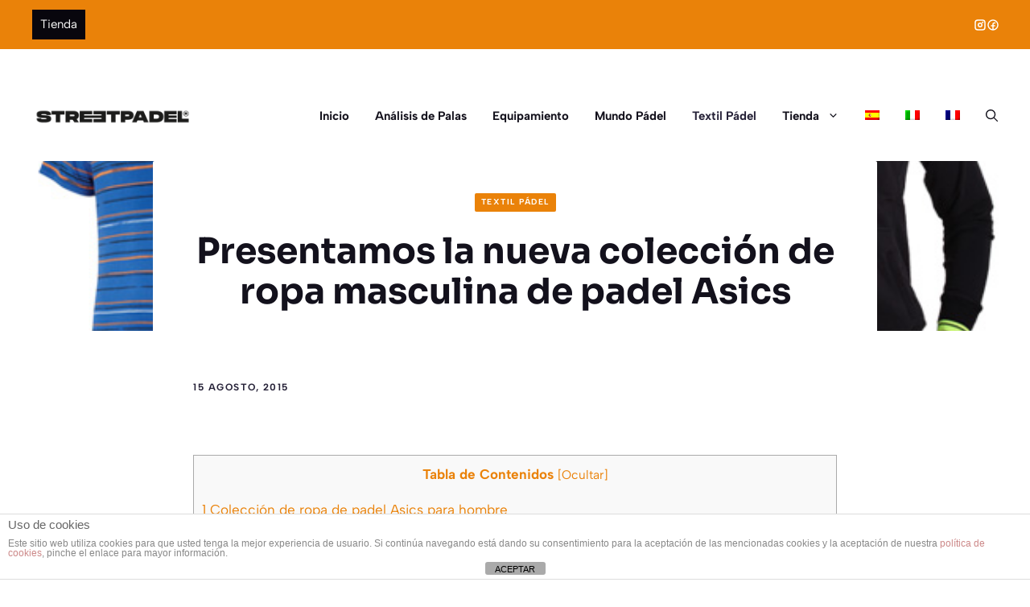

--- FILE ---
content_type: text/html; charset=UTF-8
request_url: https://blog.streetpadel.com/nueva-coleccion-de-ropa-asics/
body_size: 15429
content:
<!DOCTYPE html>
<html lang="es-ES">
<head>
	<meta charset="UTF-8">
	<meta name='robots' content='index, follow, max-image-preview:large, max-snippet:-1, max-video-preview:-1' />
	<style>img:is([sizes="auto" i], [sizes^="auto," i]) { contain-intrinsic-size: 3000px 1500px }</style>
	<link rel="alternate" hreflang="es" href="https://blog.streetpadel.com/nueva-coleccion-de-ropa-asics/" />
<meta name="viewport" content="width=device-width, initial-scale=1">
	<!-- This site is optimized with the Yoast SEO plugin v26.1 - https://yoast.com/wordpress/plugins/seo/ -->
	<title>Opinión de colección de ropa de padel Asics para hombre</title>
	<meta name="description" content="Opiniones de la colección de ropa de padel Asics para los jugadores de pádel." />
	<link rel="canonical" href="https://blog.streetpadel.com/nueva-coleccion-de-ropa-asics/" />
	<meta property="og:locale" content="es_ES" />
	<meta property="og:type" content="article" />
	<meta property="og:title" content="Opinión de colección de ropa de padel Asics para hombre" />
	<meta property="og:description" content="Opiniones de la colección de ropa de padel Asics para los jugadores de pádel." />
	<meta property="og:url" content="https://blog.streetpadel.com/nueva-coleccion-de-ropa-asics/" />
	<meta property="og:site_name" content="Blog de padel de Streetpadel.com" />
	<meta property="article:publisher" content="https://www.facebook.com/StreetPadel" />
	<meta property="article:published_time" content="2015-08-15T14:06:11+00:00" />
	<meta property="article:modified_time" content="2016-07-18T10:42:38+00:00" />
	<meta property="og:image" content="https://blog.streetpadel.com/wp-content/uploads/Presentamos-la-nueva-colección-de-ropa-masculina-de-padel-Asics.jpg" />
	<meta property="og:image:width" content="620" />
	<meta property="og:image:height" content="315" />
	<meta property="og:image:type" content="image/jpeg" />
	<meta name="author" content="Virginia Martínez" />
	<meta name="twitter:card" content="summary_large_image" />
	<meta name="twitter:creator" content="@streetpadel" />
	<meta name="twitter:site" content="@streetpadel" />
	<meta name="twitter:label1" content="Escrito por" />
	<meta name="twitter:data1" content="Virginia Martínez" />
	<meta name="twitter:label2" content="Tiempo de lectura" />
	<meta name="twitter:data2" content="2 minutos" />
	<script type="application/ld+json" class="yoast-schema-graph">{"@context":"https://schema.org","@graph":[{"@type":"Article","@id":"https://blog.streetpadel.com/nueva-coleccion-de-ropa-asics/#article","isPartOf":{"@id":"https://blog.streetpadel.com/nueva-coleccion-de-ropa-asics/"},"author":{"name":"Virginia Martínez","@id":"https://blog.streetpadel.com/#/schema/person/6d1d046015b998afeb37b17f8e925c94"},"headline":"Presentamos la nueva colección de ropa masculina de padel Asics","datePublished":"2015-08-15T14:06:11+00:00","dateModified":"2016-07-18T10:42:38+00:00","mainEntityOfPage":{"@id":"https://blog.streetpadel.com/nueva-coleccion-de-ropa-asics/"},"wordCount":473,"commentCount":0,"publisher":{"@id":"https://blog.streetpadel.com/#organization"},"image":{"@id":"https://blog.streetpadel.com/nueva-coleccion-de-ropa-asics/#primaryimage"},"thumbnailUrl":"https://blog.streetpadel.com/wp-content/uploads/Presentamos-la-nueva-colección-de-ropa-masculina-de-padel-Asics.jpg","keywords":["ropa de padel hombre","ropa masculina asics","ropa padel asics"],"articleSection":["Textil Pádel"],"inLanguage":"es","potentialAction":[{"@type":"CommentAction","name":"Comment","target":["https://blog.streetpadel.com/nueva-coleccion-de-ropa-asics/#respond"]}]},{"@type":"WebPage","@id":"https://blog.streetpadel.com/nueva-coleccion-de-ropa-asics/","url":"https://blog.streetpadel.com/nueva-coleccion-de-ropa-asics/","name":"Opinión de colección de ropa de padel Asics para hombre","isPartOf":{"@id":"https://blog.streetpadel.com/#website"},"primaryImageOfPage":{"@id":"https://blog.streetpadel.com/nueva-coleccion-de-ropa-asics/#primaryimage"},"image":{"@id":"https://blog.streetpadel.com/nueva-coleccion-de-ropa-asics/#primaryimage"},"thumbnailUrl":"https://blog.streetpadel.com/wp-content/uploads/Presentamos-la-nueva-colección-de-ropa-masculina-de-padel-Asics.jpg","datePublished":"2015-08-15T14:06:11+00:00","dateModified":"2016-07-18T10:42:38+00:00","description":"Opiniones de la colección de ropa de padel Asics para los jugadores de pádel.","breadcrumb":{"@id":"https://blog.streetpadel.com/nueva-coleccion-de-ropa-asics/#breadcrumb"},"inLanguage":"es","potentialAction":[{"@type":"ReadAction","target":["https://blog.streetpadel.com/nueva-coleccion-de-ropa-asics/"]}]},{"@type":"ImageObject","inLanguage":"es","@id":"https://blog.streetpadel.com/nueva-coleccion-de-ropa-asics/#primaryimage","url":"https://blog.streetpadel.com/wp-content/uploads/Presentamos-la-nueva-colección-de-ropa-masculina-de-padel-Asics.jpg","contentUrl":"https://blog.streetpadel.com/wp-content/uploads/Presentamos-la-nueva-colección-de-ropa-masculina-de-padel-Asics.jpg","width":620,"height":315},{"@type":"BreadcrumbList","@id":"https://blog.streetpadel.com/nueva-coleccion-de-ropa-asics/#breadcrumb","itemListElement":[{"@type":"ListItem","position":1,"name":"Portada","item":"https://blog.streetpadel.com/"},{"@type":"ListItem","position":2,"name":"Main Archive","item":"https://blog.streetpadel.com/blog/"},{"@type":"ListItem","position":3,"name":"Presentamos la nueva colección de ropa masculina de padel Asics"}]},{"@type":"WebSite","@id":"https://blog.streetpadel.com/#website","url":"https://blog.streetpadel.com/","name":"Blog de padel de Streetpadel.com","description":"Noticias y ofertas de la tienda de pádel StreetPadel.com","publisher":{"@id":"https://blog.streetpadel.com/#organization"},"potentialAction":[{"@type":"SearchAction","target":{"@type":"EntryPoint","urlTemplate":"https://blog.streetpadel.com/?s={search_term_string}"},"query-input":{"@type":"PropertyValueSpecification","valueRequired":true,"valueName":"search_term_string"}}],"inLanguage":"es"},{"@type":"Organization","@id":"https://blog.streetpadel.com/#organization","name":"Blog de padel de Streetpadel.com","url":"https://blog.streetpadel.com/","logo":{"@type":"ImageObject","inLanguage":"es","@id":"https://blog.streetpadel.com/#/schema/logo/image/","url":"https://blog.streetpadel.com/wp-content/uploads/cropped-logo-STREETPADEL.png","contentUrl":"https://blog.streetpadel.com/wp-content/uploads/cropped-logo-STREETPADEL.png","width":440,"height":50,"caption":"Blog de padel de Streetpadel.com"},"image":{"@id":"https://blog.streetpadel.com/#/schema/logo/image/"},"sameAs":["https://www.facebook.com/StreetPadel","https://x.com/streetpadel"]},{"@type":"Person","@id":"https://blog.streetpadel.com/#/schema/person/6d1d046015b998afeb37b17f8e925c94","name":"Virginia Martínez","image":{"@type":"ImageObject","inLanguage":"es","@id":"https://blog.streetpadel.com/#/schema/person/image/","url":"https://secure.gravatar.com/avatar/0286b8c2740c55990d2f241f761f220af53fe994194de4f40116076ee4209ee9?s=96&d=mm&r=g","contentUrl":"https://secure.gravatar.com/avatar/0286b8c2740c55990d2f241f761f220af53fe994194de4f40116076ee4209ee9?s=96&d=mm&r=g","caption":"Virginia Martínez"},"url":"https://blog.streetpadel.com/author/virginia-martinez/"}]}</script>
	<!-- / Yoast SEO plugin. -->


<link rel="alternate" type="application/rss+xml" title="Blog de padel de Streetpadel.com &raquo; Feed" href="https://blog.streetpadel.com/feed/" />
<link rel="alternate" type="application/rss+xml" title="Blog de padel de Streetpadel.com &raquo; Feed de los comentarios" href="https://blog.streetpadel.com/comments/feed/" />
<link rel="alternate" type="application/rss+xml" title="Blog de padel de Streetpadel.com &raquo; Comentario Presentamos la nueva colección de ropa masculina de padel Asics del feed" href="https://blog.streetpadel.com/nueva-coleccion-de-ropa-asics/feed/" />
<script>
window._wpemojiSettings = {"baseUrl":"https:\/\/s.w.org\/images\/core\/emoji\/16.0.1\/72x72\/","ext":".png","svgUrl":"https:\/\/s.w.org\/images\/core\/emoji\/16.0.1\/svg\/","svgExt":".svg","source":{"concatemoji":"https:\/\/blog.streetpadel.com\/wp-includes\/js\/wp-emoji-release.min.js?ver=6.8.3"}};
/*! This file is auto-generated */
!function(s,n){var o,i,e;function c(e){try{var t={supportTests:e,timestamp:(new Date).valueOf()};sessionStorage.setItem(o,JSON.stringify(t))}catch(e){}}function p(e,t,n){e.clearRect(0,0,e.canvas.width,e.canvas.height),e.fillText(t,0,0);var t=new Uint32Array(e.getImageData(0,0,e.canvas.width,e.canvas.height).data),a=(e.clearRect(0,0,e.canvas.width,e.canvas.height),e.fillText(n,0,0),new Uint32Array(e.getImageData(0,0,e.canvas.width,e.canvas.height).data));return t.every(function(e,t){return e===a[t]})}function u(e,t){e.clearRect(0,0,e.canvas.width,e.canvas.height),e.fillText(t,0,0);for(var n=e.getImageData(16,16,1,1),a=0;a<n.data.length;a++)if(0!==n.data[a])return!1;return!0}function f(e,t,n,a){switch(t){case"flag":return n(e,"\ud83c\udff3\ufe0f\u200d\u26a7\ufe0f","\ud83c\udff3\ufe0f\u200b\u26a7\ufe0f")?!1:!n(e,"\ud83c\udde8\ud83c\uddf6","\ud83c\udde8\u200b\ud83c\uddf6")&&!n(e,"\ud83c\udff4\udb40\udc67\udb40\udc62\udb40\udc65\udb40\udc6e\udb40\udc67\udb40\udc7f","\ud83c\udff4\u200b\udb40\udc67\u200b\udb40\udc62\u200b\udb40\udc65\u200b\udb40\udc6e\u200b\udb40\udc67\u200b\udb40\udc7f");case"emoji":return!a(e,"\ud83e\udedf")}return!1}function g(e,t,n,a){var r="undefined"!=typeof WorkerGlobalScope&&self instanceof WorkerGlobalScope?new OffscreenCanvas(300,150):s.createElement("canvas"),o=r.getContext("2d",{willReadFrequently:!0}),i=(o.textBaseline="top",o.font="600 32px Arial",{});return e.forEach(function(e){i[e]=t(o,e,n,a)}),i}function t(e){var t=s.createElement("script");t.src=e,t.defer=!0,s.head.appendChild(t)}"undefined"!=typeof Promise&&(o="wpEmojiSettingsSupports",i=["flag","emoji"],n.supports={everything:!0,everythingExceptFlag:!0},e=new Promise(function(e){s.addEventListener("DOMContentLoaded",e,{once:!0})}),new Promise(function(t){var n=function(){try{var e=JSON.parse(sessionStorage.getItem(o));if("object"==typeof e&&"number"==typeof e.timestamp&&(new Date).valueOf()<e.timestamp+604800&&"object"==typeof e.supportTests)return e.supportTests}catch(e){}return null}();if(!n){if("undefined"!=typeof Worker&&"undefined"!=typeof OffscreenCanvas&&"undefined"!=typeof URL&&URL.createObjectURL&&"undefined"!=typeof Blob)try{var e="postMessage("+g.toString()+"("+[JSON.stringify(i),f.toString(),p.toString(),u.toString()].join(",")+"));",a=new Blob([e],{type:"text/javascript"}),r=new Worker(URL.createObjectURL(a),{name:"wpTestEmojiSupports"});return void(r.onmessage=function(e){c(n=e.data),r.terminate(),t(n)})}catch(e){}c(n=g(i,f,p,u))}t(n)}).then(function(e){for(var t in e)n.supports[t]=e[t],n.supports.everything=n.supports.everything&&n.supports[t],"flag"!==t&&(n.supports.everythingExceptFlag=n.supports.everythingExceptFlag&&n.supports[t]);n.supports.everythingExceptFlag=n.supports.everythingExceptFlag&&!n.supports.flag,n.DOMReady=!1,n.readyCallback=function(){n.DOMReady=!0}}).then(function(){return e}).then(function(){var e;n.supports.everything||(n.readyCallback(),(e=n.source||{}).concatemoji?t(e.concatemoji):e.wpemoji&&e.twemoji&&(t(e.twemoji),t(e.wpemoji)))}))}((window,document),window._wpemojiSettings);
</script>
<link rel='stylesheet' id='generatepress-fonts-css' href='https://blog.streetpadel.com/wp-content/uploads/generatepress/fonts/fonts.css?ver=1759841224' media='all' />
<style id='wp-emoji-styles-inline-css'>

	img.wp-smiley, img.emoji {
		display: inline !important;
		border: none !important;
		box-shadow: none !important;
		height: 1em !important;
		width: 1em !important;
		margin: 0 0.07em !important;
		vertical-align: -0.1em !important;
		background: none !important;
		padding: 0 !important;
	}
</style>
<link rel='stylesheet' id='wp-block-library-css' href='https://blog.streetpadel.com/wp-includes/css/dist/block-library/style.min.css?ver=6.8.3' media='all' />
<style id='classic-theme-styles-inline-css'>
/*! This file is auto-generated */
.wp-block-button__link{color:#fff;background-color:#32373c;border-radius:9999px;box-shadow:none;text-decoration:none;padding:calc(.667em + 2px) calc(1.333em + 2px);font-size:1.125em}.wp-block-file__button{background:#32373c;color:#fff;text-decoration:none}
</style>
<style id='safe-svg-svg-icon-style-inline-css'>
.safe-svg-cover{text-align:center}.safe-svg-cover .safe-svg-inside{display:inline-block;max-width:100%}.safe-svg-cover svg{fill:currentColor;height:100%;max-height:100%;max-width:100%;width:100%}

</style>
<style id='global-styles-inline-css'>
:root{--wp--preset--aspect-ratio--square: 1;--wp--preset--aspect-ratio--4-3: 4/3;--wp--preset--aspect-ratio--3-4: 3/4;--wp--preset--aspect-ratio--3-2: 3/2;--wp--preset--aspect-ratio--2-3: 2/3;--wp--preset--aspect-ratio--16-9: 16/9;--wp--preset--aspect-ratio--9-16: 9/16;--wp--preset--color--black: #000000;--wp--preset--color--cyan-bluish-gray: #abb8c3;--wp--preset--color--white: #ffffff;--wp--preset--color--pale-pink: #f78da7;--wp--preset--color--vivid-red: #cf2e2e;--wp--preset--color--luminous-vivid-orange: #ff6900;--wp--preset--color--luminous-vivid-amber: #fcb900;--wp--preset--color--light-green-cyan: #7bdcb5;--wp--preset--color--vivid-green-cyan: #00d084;--wp--preset--color--pale-cyan-blue: #8ed1fc;--wp--preset--color--vivid-cyan-blue: #0693e3;--wp--preset--color--vivid-purple: #9b51e0;--wp--preset--color--contrast: var(--contrast);--wp--preset--color--contrast-2: var(--contrast-2);--wp--preset--color--contrast-3: var(--contrast-3);--wp--preset--color--base: var(--base);--wp--preset--color--base-2: var(--base-2);--wp--preset--color--base-3: var(--base-3);--wp--preset--color--accent: var(--accent);--wp--preset--color--accent-2: var(--accent-2);--wp--preset--color--accent-3: var(--accent-3);--wp--preset--gradient--vivid-cyan-blue-to-vivid-purple: linear-gradient(135deg,rgba(6,147,227,1) 0%,rgb(155,81,224) 100%);--wp--preset--gradient--light-green-cyan-to-vivid-green-cyan: linear-gradient(135deg,rgb(122,220,180) 0%,rgb(0,208,130) 100%);--wp--preset--gradient--luminous-vivid-amber-to-luminous-vivid-orange: linear-gradient(135deg,rgba(252,185,0,1) 0%,rgba(255,105,0,1) 100%);--wp--preset--gradient--luminous-vivid-orange-to-vivid-red: linear-gradient(135deg,rgba(255,105,0,1) 0%,rgb(207,46,46) 100%);--wp--preset--gradient--very-light-gray-to-cyan-bluish-gray: linear-gradient(135deg,rgb(238,238,238) 0%,rgb(169,184,195) 100%);--wp--preset--gradient--cool-to-warm-spectrum: linear-gradient(135deg,rgb(74,234,220) 0%,rgb(151,120,209) 20%,rgb(207,42,186) 40%,rgb(238,44,130) 60%,rgb(251,105,98) 80%,rgb(254,248,76) 100%);--wp--preset--gradient--blush-light-purple: linear-gradient(135deg,rgb(255,206,236) 0%,rgb(152,150,240) 100%);--wp--preset--gradient--blush-bordeaux: linear-gradient(135deg,rgb(254,205,165) 0%,rgb(254,45,45) 50%,rgb(107,0,62) 100%);--wp--preset--gradient--luminous-dusk: linear-gradient(135deg,rgb(255,203,112) 0%,rgb(199,81,192) 50%,rgb(65,88,208) 100%);--wp--preset--gradient--pale-ocean: linear-gradient(135deg,rgb(255,245,203) 0%,rgb(182,227,212) 50%,rgb(51,167,181) 100%);--wp--preset--gradient--electric-grass: linear-gradient(135deg,rgb(202,248,128) 0%,rgb(113,206,126) 100%);--wp--preset--gradient--midnight: linear-gradient(135deg,rgb(2,3,129) 0%,rgb(40,116,252) 100%);--wp--preset--font-size--small: 13px;--wp--preset--font-size--medium: 20px;--wp--preset--font-size--large: 36px;--wp--preset--font-size--x-large: 42px;--wp--preset--spacing--20: 0.44rem;--wp--preset--spacing--30: 0.67rem;--wp--preset--spacing--40: 1rem;--wp--preset--spacing--50: 1.5rem;--wp--preset--spacing--60: 2.25rem;--wp--preset--spacing--70: 3.38rem;--wp--preset--spacing--80: 5.06rem;--wp--preset--shadow--natural: 6px 6px 9px rgba(0, 0, 0, 0.2);--wp--preset--shadow--deep: 12px 12px 50px rgba(0, 0, 0, 0.4);--wp--preset--shadow--sharp: 6px 6px 0px rgba(0, 0, 0, 0.2);--wp--preset--shadow--outlined: 6px 6px 0px -3px rgba(255, 255, 255, 1), 6px 6px rgba(0, 0, 0, 1);--wp--preset--shadow--crisp: 6px 6px 0px rgba(0, 0, 0, 1);}:where(.is-layout-flex){gap: 0.5em;}:where(.is-layout-grid){gap: 0.5em;}body .is-layout-flex{display: flex;}.is-layout-flex{flex-wrap: wrap;align-items: center;}.is-layout-flex > :is(*, div){margin: 0;}body .is-layout-grid{display: grid;}.is-layout-grid > :is(*, div){margin: 0;}:where(.wp-block-columns.is-layout-flex){gap: 2em;}:where(.wp-block-columns.is-layout-grid){gap: 2em;}:where(.wp-block-post-template.is-layout-flex){gap: 1.25em;}:where(.wp-block-post-template.is-layout-grid){gap: 1.25em;}.has-black-color{color: var(--wp--preset--color--black) !important;}.has-cyan-bluish-gray-color{color: var(--wp--preset--color--cyan-bluish-gray) !important;}.has-white-color{color: var(--wp--preset--color--white) !important;}.has-pale-pink-color{color: var(--wp--preset--color--pale-pink) !important;}.has-vivid-red-color{color: var(--wp--preset--color--vivid-red) !important;}.has-luminous-vivid-orange-color{color: var(--wp--preset--color--luminous-vivid-orange) !important;}.has-luminous-vivid-amber-color{color: var(--wp--preset--color--luminous-vivid-amber) !important;}.has-light-green-cyan-color{color: var(--wp--preset--color--light-green-cyan) !important;}.has-vivid-green-cyan-color{color: var(--wp--preset--color--vivid-green-cyan) !important;}.has-pale-cyan-blue-color{color: var(--wp--preset--color--pale-cyan-blue) !important;}.has-vivid-cyan-blue-color{color: var(--wp--preset--color--vivid-cyan-blue) !important;}.has-vivid-purple-color{color: var(--wp--preset--color--vivid-purple) !important;}.has-black-background-color{background-color: var(--wp--preset--color--black) !important;}.has-cyan-bluish-gray-background-color{background-color: var(--wp--preset--color--cyan-bluish-gray) !important;}.has-white-background-color{background-color: var(--wp--preset--color--white) !important;}.has-pale-pink-background-color{background-color: var(--wp--preset--color--pale-pink) !important;}.has-vivid-red-background-color{background-color: var(--wp--preset--color--vivid-red) !important;}.has-luminous-vivid-orange-background-color{background-color: var(--wp--preset--color--luminous-vivid-orange) !important;}.has-luminous-vivid-amber-background-color{background-color: var(--wp--preset--color--luminous-vivid-amber) !important;}.has-light-green-cyan-background-color{background-color: var(--wp--preset--color--light-green-cyan) !important;}.has-vivid-green-cyan-background-color{background-color: var(--wp--preset--color--vivid-green-cyan) !important;}.has-pale-cyan-blue-background-color{background-color: var(--wp--preset--color--pale-cyan-blue) !important;}.has-vivid-cyan-blue-background-color{background-color: var(--wp--preset--color--vivid-cyan-blue) !important;}.has-vivid-purple-background-color{background-color: var(--wp--preset--color--vivid-purple) !important;}.has-black-border-color{border-color: var(--wp--preset--color--black) !important;}.has-cyan-bluish-gray-border-color{border-color: var(--wp--preset--color--cyan-bluish-gray) !important;}.has-white-border-color{border-color: var(--wp--preset--color--white) !important;}.has-pale-pink-border-color{border-color: var(--wp--preset--color--pale-pink) !important;}.has-vivid-red-border-color{border-color: var(--wp--preset--color--vivid-red) !important;}.has-luminous-vivid-orange-border-color{border-color: var(--wp--preset--color--luminous-vivid-orange) !important;}.has-luminous-vivid-amber-border-color{border-color: var(--wp--preset--color--luminous-vivid-amber) !important;}.has-light-green-cyan-border-color{border-color: var(--wp--preset--color--light-green-cyan) !important;}.has-vivid-green-cyan-border-color{border-color: var(--wp--preset--color--vivid-green-cyan) !important;}.has-pale-cyan-blue-border-color{border-color: var(--wp--preset--color--pale-cyan-blue) !important;}.has-vivid-cyan-blue-border-color{border-color: var(--wp--preset--color--vivid-cyan-blue) !important;}.has-vivid-purple-border-color{border-color: var(--wp--preset--color--vivid-purple) !important;}.has-vivid-cyan-blue-to-vivid-purple-gradient-background{background: var(--wp--preset--gradient--vivid-cyan-blue-to-vivid-purple) !important;}.has-light-green-cyan-to-vivid-green-cyan-gradient-background{background: var(--wp--preset--gradient--light-green-cyan-to-vivid-green-cyan) !important;}.has-luminous-vivid-amber-to-luminous-vivid-orange-gradient-background{background: var(--wp--preset--gradient--luminous-vivid-amber-to-luminous-vivid-orange) !important;}.has-luminous-vivid-orange-to-vivid-red-gradient-background{background: var(--wp--preset--gradient--luminous-vivid-orange-to-vivid-red) !important;}.has-very-light-gray-to-cyan-bluish-gray-gradient-background{background: var(--wp--preset--gradient--very-light-gray-to-cyan-bluish-gray) !important;}.has-cool-to-warm-spectrum-gradient-background{background: var(--wp--preset--gradient--cool-to-warm-spectrum) !important;}.has-blush-light-purple-gradient-background{background: var(--wp--preset--gradient--blush-light-purple) !important;}.has-blush-bordeaux-gradient-background{background: var(--wp--preset--gradient--blush-bordeaux) !important;}.has-luminous-dusk-gradient-background{background: var(--wp--preset--gradient--luminous-dusk) !important;}.has-pale-ocean-gradient-background{background: var(--wp--preset--gradient--pale-ocean) !important;}.has-electric-grass-gradient-background{background: var(--wp--preset--gradient--electric-grass) !important;}.has-midnight-gradient-background{background: var(--wp--preset--gradient--midnight) !important;}.has-small-font-size{font-size: var(--wp--preset--font-size--small) !important;}.has-medium-font-size{font-size: var(--wp--preset--font-size--medium) !important;}.has-large-font-size{font-size: var(--wp--preset--font-size--large) !important;}.has-x-large-font-size{font-size: var(--wp--preset--font-size--x-large) !important;}
:where(.wp-block-post-template.is-layout-flex){gap: 1.25em;}:where(.wp-block-post-template.is-layout-grid){gap: 1.25em;}
:where(.wp-block-columns.is-layout-flex){gap: 2em;}:where(.wp-block-columns.is-layout-grid){gap: 2em;}
:root :where(.wp-block-pullquote){font-size: 1.5em;line-height: 1.6;}
</style>
<link rel='stylesheet' id='front-estilos-css' href='https://blog.streetpadel.com/wp-content/plugins/asesor-cookies-para-la-ley-en-espana/html/front/estilos.css?ver=6.8.3' media='all' />
<link rel='stylesheet' id='toc-screen-css' href='https://blog.streetpadel.com/wp-content/plugins/table-of-contents-plus/screen.min.css?ver=2411.1' media='all' />
<style id='toc-screen-inline-css'>
div#toc_container {background: #f9f9f9;border: 1px solid #aaaaaa;width: 100%;}div#toc_container p.toc_title {color: #EA8209;}div#toc_container p.toc_title a,div#toc_container ul.toc_list a {color: #EA8209;}
</style>
<link rel='stylesheet' id='wpml-menu-item-0-css' href='//blog.streetpadel.com/wp-content/plugins/sitepress-multilingual-cms/templates/language-switchers/menu-item/style.css?ver=1' media='all' />
<link rel='stylesheet' id='generate-comments-css' href='https://blog.streetpadel.com/wp-content/themes/generatepress/assets/css/components/comments.min.css?ver=3.6.0' media='all' />
<link rel='stylesheet' id='generate-widget-areas-css' href='https://blog.streetpadel.com/wp-content/themes/generatepress/assets/css/components/widget-areas.min.css?ver=3.6.0' media='all' />
<link rel='stylesheet' id='generate-style-css' href='https://blog.streetpadel.com/wp-content/themes/generatepress/assets/css/main.min.css?ver=3.6.0' media='all' />
<style id='generate-style-inline-css'>
.is-right-sidebar{width:20%;}.is-left-sidebar{width:20%;}.site-content .content-area{width:100%;}@media (max-width: 992px){.main-navigation .menu-toggle,.sidebar-nav-mobile:not(#sticky-placeholder){display:block;}.main-navigation ul,.gen-sidebar-nav,.main-navigation:not(.slideout-navigation):not(.toggled) .main-nav > ul,.has-inline-mobile-toggle #site-navigation .inside-navigation > *:not(.navigation-search):not(.main-nav){display:none;}.nav-align-right .inside-navigation,.nav-align-center .inside-navigation{justify-content:space-between;}.has-inline-mobile-toggle .mobile-menu-control-wrapper{display:flex;flex-wrap:wrap;}.has-inline-mobile-toggle .inside-header{flex-direction:row;text-align:left;flex-wrap:wrap;}.has-inline-mobile-toggle .header-widget,.has-inline-mobile-toggle #site-navigation{flex-basis:100%;}.nav-float-left .has-inline-mobile-toggle #site-navigation{order:10;}}
.dynamic-author-image-rounded{border-radius:100%;}.dynamic-featured-image, .dynamic-author-image{vertical-align:middle;}.one-container.blog .dynamic-content-template:not(:last-child), .one-container.archive .dynamic-content-template:not(:last-child){padding-bottom:0px;}.dynamic-entry-excerpt > p:last-child{margin-bottom:0px;}
</style>
<link rel='stylesheet' id='generatepress-dynamic-css' href='https://blog.streetpadel.com/wp-content/uploads/generatepress/style.min.css?ver=1759845565' media='all' />
<style id='generateblocks-inline-css'>
:root{--gb-container-width:1200px;}.gb-container .wp-block-image img{vertical-align:middle;}.gb-grid-wrapper .wp-block-image{margin-bottom:0;}.gb-highlight{background:none;}.gb-shape{line-height:0;}.gb-element-383d7110{margin-left:auto;margin-right:auto;max-width:1364px;overflow-x:hidden;overflow-y:hidden;padding-left:2rem;padding-right:2rem;width:calc(100vw - 64px);border-radius:2px}@media (min-width:768px){.gb-element-383d7110{aspect-ratio:16/9;display:flex;flex-direction:column;justify-content:flex-end;position:relative}}@media (min-width:1025px){.gb-element-383d7110{aspect-ratio:16/9}}@media (max-width:767px){.gb-element-383d7110{padding-left:0rem;padding-right:0rem;width:100%;border-radius:0px}}.gb-element-cbfb2688{align-items:center;background-color:var(--base-3);border-top-left-radius:2px;border-top-right-radius:2px;display:flex;flex-direction:column;margin-left:auto;margin-right:auto;max-width:900px;position:relative;z-index:1}@media (min-width:768px){.gb-element-cbfb2688{position:relative;z-index:1;padding:2.5rem 2.5rem 0rem 2.5rem}}@media (min-width:1025px){.gb-element-cbfb2688{position:relative}}@media (max-width:767px){.gb-element-cbfb2688{padding-left:1.5rem;padding-right:1.5rem;padding-top:1.5rem}}.gb-element-d31869f7{align-items:center;column-gap:1rem;display:flex;flex-direction:row;justify-content:flex-start;text-align:left}@media (max-width:767px){.gb-element-d31869f7{align-items:center;flex-direction:column;row-gap:1rem}}.gb-element-5bd40b80{padding:4rem 2rem}@media (max-width:767px){.gb-element-5bd40b80{padding-left:1.5rem;padding-right:1.5rem}}.gb-element-bbf26f5d{margin-left:auto;margin-right:auto;max-width:800px}.gb-element-92f0846d{column-gap:3rem;display:grid;grid-template-columns:repeat(2,minmax(0,1fr))}@media (max-width:767px){.gb-element-92f0846d{flex-direction:column;grid-template-columns:1fr;row-gap:3rem}}.gb-element-aa6576cc{align-items:center;background-blend-mode:normal;background-image:var(--inline-bg-image);background-position:center;background-repeat:no-repeat;background-size:cover;display:flex;min-height:200px;border-radius:2px}.gb-element-f27387ae{background-color:var(--base-3);border-bottom-right-radius:2px;border-top-right-radius:2px;display:flex;flex-direction:column;width:60%;padding:1rem}.gb-element-74102f20{align-items:center;background-blend-mode:normal;background-image:var(--inline-bg-image);background-position:center;background-repeat:no-repeat;background-size:cover;display:flex;justify-content:flex-end;min-height:200px;border-radius:2px}.gb-element-34099acb{background-color:var(--base-3);border-bottom-left-radius:2px;border-top-left-radius:2px;display:flex;flex-direction:column;justify-content:flex-end;width:60%;padding:1rem}.gb-element-c471d0fb{background-color:#c87210;margin-left:auto;margin-right:auto;padding:6rem 2rem}@media (max-width:767px){.gb-element-c471d0fb{width:100%;border-radius:0px;padding:4rem 1.5rem}}.gb-element-54f3c208{column-gap:2em;display:grid;grid-template-columns:4fr 1fr 1fr;margin-left:auto;margin-right:auto;max-width:var(--gb-container-width);row-gap:4em}@media (max-width:767px){.gb-element-54f3c208{grid-template-columns:1fr}}.gb-element-9eeddf5b{align-items:center;column-gap:3rem;display:flex;max-width:300px}@media (max-width:1024px){.gb-element-9eeddf5b{grid-column:span 3}}@media (max-width:767px){.gb-element-9eeddf5b{align-items:flex-start;flex-direction:column;grid-column:unset;row-gap:2rem}}.gb-element-0e5018eb{align-items:center;column-gap:1.5rem;display:flex;margin-top:6px}.gb-element-0e5018eb a{color:var(--base-3)}.gb-element-0e5018eb a:hover{color:var(--accent-3)}.gb-element-4cc00141 a{color:var(--base-3)}.gb-element-4cc00141 a:hover{color:var(--base)}.gb-element-4ba21f66{align-items:center;display:flex;justify-content:space-between;margin-left:auto;margin-right:auto;margin-top:6rem;max-width:var(--gb-container-width);padding-top:2rem;border-top:.5px solid var(--base-3)}@media (max-width:767px){.gb-element-4ba21f66{align-items:flex-start;flex-direction:column-reverse;margin-top:4rem}}.gb-element-eb22c4f2{align-items:center;column-gap:2rem;display:flex}@media (max-width:767px){.gb-element-eb22c4f2{align-items:flex-start;flex-direction:column}}.gb-element-ff8c003b{background-color:var(--accent-3);position:relative;z-index:10;padding:.75rem 2rem}@media (max-width:767px){.gb-element-ff8c003b{padding-left:1.5rem;padding-right:1.5rem}}.gb-element-3c7cce09{align-items:center;display:flex;justify-content:space-between;margin-left:auto;margin-right:auto;max-width:var(--gb-container-width)}@media (max-width:767px){.gb-element-3c7cce09{row-gap:1rem}}.gb-element-ef7d0de7{column-gap:1.5rem;display:flex}.gb-element-ef7d0de7 a{color:var(--base-3);font-size:.9375rem;transition:all 0.5s ease 0s}.gb-element-ef7d0de7 a:hover{color:var(--base)}.gb-element-79bd7860{align-items:center;column-gap:1.5rem;display:flex}.gb-media-ebbaefeb{height:100%;max-width:100%;object-fit:cover;width:100%}@media (min-width:768px){.gb-media-ebbaefeb{bottom:0px;left:0px;position:absolute;right:0px;top:0px}}.gb-media-144e5391{height:auto;max-width:100%;object-fit:cover;width:auto}.gb-text-f065b849{column-gap:.5rem;display:flex;margin-bottom:1.5rem;transition:all 0.5s ease 0s}.gb-text-f065b849 a{font-size:.625rem;color:var(--base-3);font-weight:700;text-transform:uppercase;line-height:1em;letter-spacing:1.5px;background-color:var(--accent-3);transition:all 0.5s ease 0s;border-radius:2px;padding:.4rem .5rem}.gb-text-f065b849 a:hover{background-color:var(--accent-2)}.gb-text-9d5dd66f{margin-bottom:1.5rem;text-align:center}.gb-text-b82af7fd{color:var(--contrast-3);font-size:.75rem;font-weight:700;letter-spacing:1.5px;line-height:1em;margin-bottom:1.5rem;text-transform:uppercase}.gb-text-284c632a{align-items:flex-start;color:var(--accent);display:inline-flex;flex-direction:column;font-size:1rem;font-weight:600;line-height:1.4em;margin-bottom:0px;row-gap:.5rem;text-align:left;transition:all 0.5s ease 0s}.gb-text-284c632a:is(:hover,:focus){color:var(--accent-2)}.gb-text-284c632a .gb-shape svg{width:1.5em;height:1.5em;fill:currentColor}.gb-text-284c632a a{color:var(--accent)}.gb-text-284c632a a:hover{color:var(--accent-2)}.gb-text-6275ab7e{align-items:flex-end;color:var(--accent);display:inline-flex;flex-direction:column;font-size:1rem;font-weight:600;line-height:1.4em;margin-bottom:0px;row-gap:.5rem;text-align:right;transition:all 0.5s ease 0s}.gb-text-6275ab7e:is(:hover,:focus){color:var(--accent-2)}.gb-text-6275ab7e .gb-shape svg{width:1.5em;height:1.5em;fill:currentColor}.gb-text-6275ab7e a{color:var(--accent)}.gb-text-6275ab7e a:hover{color:var(--accent-2)}.gb-text-37a211e1{align-items:center;column-gap:0.5em;display:inline-flex;font-size:.9375rem}.gb-text-37a211e1:is(:hover,:focus) .gb-shape svg{color:var(--base)}.gb-text-37a211e1 .gb-shape svg{fill:currentColor;color:var(--base-3);width:1.25rem;height:1.25rem;transition:all 0.5s ease 0s}.gb-text-e3e254cb{align-items:center;column-gap:0.5em;display:inline-flex;font-size:.9375rem}.gb-text-e3e254cb:is(:hover,:focus) .gb-shape svg{color:var(--base)}.gb-text-e3e254cb .gb-shape svg{fill:currentColor;color:var(--base-3);width:1.25rem;height:1.25rem;transition:all 0.5s ease 0s}.gb-text-407063dd{color:var(--base-3);display:inline-flex;font-size:.875rem;font-weight:700;letter-spacing:1.5px;margin-bottom:1rem;text-transform:uppercase;border-bottom:1px solid var(--base-3)}.gb-text-cb2765eb{color:var(--base-3);font-size:.9375rem;font-weight:500;margin-bottom:0px;text-align:center}.gb-text-cb2765eb a{color:var(--base-3)}.gb-text-cb2765eb a:hover{color:var(--base)}.gb-text-12662b9b{color:var(--base-3);font-size:.9375rem;font-weight:500;margin-bottom:0px;text-align:center}.gb-text-12662b9b a{color:var(--base-3)}.gb-text-12662b9b a:hover{color:var(--base)}.gb-text-3b562500{color:var(--base-3);font-size:.9375rem;font-weight:500;margin-bottom:0px;text-align:center}.gb-text-3b562500 a{color:var(--base-3)}.gb-text-3b562500 a:hover{color:var(--base)}.gb-text-968a096a{color:var(--base-3);font-size:.9375rem;font-weight:500;margin-bottom:0px;text-align:center}.gb-text-968a096a a{color:var(--base-3)}.gb-text-968a096a a:hover{color:var(--base)}.gb-text-8f583088{align-items:center;background-color:var(--contrast);color:#ffffff;display:inline-flex;text-decoration:none;padding:5px 10px}.gb-text-8f583088:is(:hover,:focus){background-color:#1a4a9b;color:#ffffff}.gb-text-1122b041{align-items:center;column-gap:0.5em;display:inline-flex}.gb-text-1122b041:is(:hover,:focus) .gb-shape svg{color:var(--base)}.gb-text-1122b041 .gb-shape svg{fill:currentColor;color:var(--base-3);width:1rem;height:1rem;transition:all 0.5s ease 0s}.gb-text-bda31d45{align-items:center;column-gap:0.5em;display:inline-flex;height:.875rem;width:.875rem}.gb-text-bda31d45:is(:hover,:focus) .gb-shape svg{color:var(--base)}.gb-text-bda31d45 .gb-shape svg{fill:currentColor;color:var(--base-3);width:1rem;height:1rem;transition:all 0.5s ease 0s}
</style>
<link rel='stylesheet' id='generate-blog-images-css' href='https://blog.streetpadel.com/wp-content/plugins/gp-premium/blog/functions/css/featured-images.min.css?ver=2.5.5' media='all' />
<link rel='stylesheet' id='generate-offside-css' href='https://blog.streetpadel.com/wp-content/plugins/gp-premium/menu-plus/functions/css/offside.min.css?ver=2.5.5' media='all' />
<style id='generate-offside-inline-css'>
:root{--gp-slideout-width:265px;}.slideout-navigation.main-navigation{background-color:var(--base-2);}.slideout-navigation.main-navigation .main-nav ul li a{color:var(--accent);}.slideout-navigation.main-navigation ul ul{background-color:var(--base-2);}.slideout-navigation.main-navigation .main-nav ul ul li a{color:var(--accent);}.slideout-navigation.main-navigation .main-nav ul li:not([class*="current-menu-"]):hover > a, .slideout-navigation.main-navigation .main-nav ul li:not([class*="current-menu-"]):focus > a, .slideout-navigation.main-navigation .main-nav ul li.sfHover:not([class*="current-menu-"]) > a{color:var(--accent-2);background-color:var(--base-2);}.slideout-navigation.main-navigation .main-nav ul ul li:not([class*="current-menu-"]):hover > a, .slideout-navigation.main-navigation .main-nav ul ul li:not([class*="current-menu-"]):focus > a, .slideout-navigation.main-navigation .main-nav ul ul li.sfHover:not([class*="current-menu-"]) > a{color:var(--accent-2);background-color:var(--base-2);}.slideout-navigation.main-navigation .main-nav ul li[class*="current-menu-"] > a{color:var(--accent);background-color:var(--base-2);}.slideout-navigation.main-navigation .main-nav ul ul li[class*="current-menu-"] > a{color:var(--accent);background-color:var(--base-2);}.slideout-navigation, .slideout-navigation a{color:var(--accent);}.slideout-navigation button.slideout-exit{color:var(--accent);padding-left:16px;padding-right:16px;}.slide-opened nav.toggled .menu-toggle:before{display:none;}@media (max-width: 992px){.menu-bar-item.slideout-toggle{display:none;}}
.slideout-navigation.main-navigation .main-nav ul li a{font-family:inherit;font-weight:700;font-size:1.125rem;}
</style>
<script src="https://blog.streetpadel.com/wp-includes/js/jquery/jquery.min.js?ver=3.7.1" id="jquery-core-js"></script>
<script src="https://blog.streetpadel.com/wp-includes/js/jquery/jquery-migrate.min.js?ver=3.4.1" id="jquery-migrate-js"></script>
<script src="https://blog.streetpadel.com/wp-content/plugins/sitepress-multilingual-cms/res/js/jquery.cookie.js?ver=3.9.4" id="jquery.cookie-js"></script>
<script id="wpml-cookie-js-extra">
var wpml_cookies = {"_icl_current_language":{"value":"es","expires":1,"path":"\/"}};
var wpml_cookies = {"_icl_current_language":{"value":"es","expires":1,"path":"\/"}};
</script>
<script src="https://blog.streetpadel.com/wp-content/plugins/sitepress-multilingual-cms/res/js/cookies/language-cookie.js?ver=6.8.3" id="wpml-cookie-js"></script>
<script id="front-principal-js-extra">
var cdp_cookies_info = {"url_plugin":"https:\/\/blog.streetpadel.com\/wp-content\/plugins\/asesor-cookies-para-la-ley-en-espana\/plugin.php","url_admin_ajax":"https:\/\/blog.streetpadel.com\/wp-admin\/admin-ajax.php"};
</script>
<script src="https://blog.streetpadel.com/wp-content/plugins/asesor-cookies-para-la-ley-en-espana/html/front/principal.js?ver=6.8.3" id="front-principal-js"></script>
<link rel="https://api.w.org/" href="https://blog.streetpadel.com/wp-json/" /><link rel="alternate" title="JSON" type="application/json" href="https://blog.streetpadel.com/wp-json/wp/v2/posts/3133" /><link rel="EditURI" type="application/rsd+xml" title="RSD" href="https://blog.streetpadel.com/xmlrpc.php?rsd" />
<meta name="generator" content="WordPress 6.8.3" />
<link rel='shortlink' href='https://blog.streetpadel.com/?p=3133' />
<link rel="alternate" title="oEmbed (JSON)" type="application/json+oembed" href="https://blog.streetpadel.com/wp-json/oembed/1.0/embed?url=https%3A%2F%2Fblog.streetpadel.com%2Fnueva-coleccion-de-ropa-asics%2F" />
<link rel="alternate" title="oEmbed (XML)" type="text/xml+oembed" href="https://blog.streetpadel.com/wp-json/oembed/1.0/embed?url=https%3A%2F%2Fblog.streetpadel.com%2Fnueva-coleccion-de-ropa-asics%2F&#038;format=xml" />
<meta name="generator" content="WPML ver:3.9.4 stt:4,27,2;" />
<link rel="icon" href="https://blog.streetpadel.com/wp-content/uploads/cropped-SP-favicon-negro-32x32.jpg" sizes="32x32" />
<link rel="icon" href="https://blog.streetpadel.com/wp-content/uploads/cropped-SP-favicon-negro-192x192.jpg" sizes="192x192" />
<link rel="apple-touch-icon" href="https://blog.streetpadel.com/wp-content/uploads/cropped-SP-favicon-negro-180x180.jpg" />
<meta name="msapplication-TileImage" content="https://blog.streetpadel.com/wp-content/uploads/cropped-SP-favicon-negro-270x270.jpg" />
		<style id="wp-custom-css">
			/* GeneratePress Site CSS */ /* navigation line and hover effect */

@media (min-width: 992px) {
  .main-navigation .menu > .menu-item > a::after {
		content: "";
    position: absolute;
    left: 50%;
    top: 0px;
    -webkit-transform: translateX(-50%);
    transform: translateX(-50%);
    display: block;
    width: 0;
    height: 3px;
		border-radius: 2px;
    background-color: var(--accent-3);
    transition: all 300ms ease-in-out;
  }
}

.main-navigation .menu > .menu-item > a:hover::after,
.main-navigation .menu > .menu-item > a:focus::after,
.main-navigation .menu > .current-menu-item > a::after {
  width: 24px;
}

/* remove bullets on WP category list block */
.wp-block-categories {
	list-style: none;
	margin-left: unset;
}

/* remove search icon right padding on desktop menu */
@media (min-width: 992px) {
	.main-navigation .menu-bar-item > a {
		padding-right: 0;
	}
} /* End GeneratePress Site CSS */		</style>
		<style id="sccss">/* Escribe aquí tu código CSS */

.ficha-producto{
    width: 100% !important;
    border: 0 !important;
    height: 310px !important;
    align-content: center;
}</style></head>

<body class="wp-singular post-template-default single single-post postid-3133 single-format-standard wp-custom-logo wp-embed-responsive wp-theme-generatepress post-image-above-header post-image-aligned-center slideout-enabled slideout-mobile sticky-menu-fade no-sidebar nav-float-right one-container header-aligned-left dropdown-hover featured-image-active full-width-content" itemtype="https://schema.org/Blog" itemscope>
	<a class="screen-reader-text skip-link" href="#content" title="Saltar al contenido">Saltar al contenido</a>
<div class="gb-element-ff8c003b hide-on-mobile">
<div class="gb-element-3c7cce09">
<div class="gb-element-ef7d0de7">
<a class="gb-text gb-text-8f583088" href="https://www.streetpadel.com/">Tienda</a>
</div>



<div class="gb-element-79bd7860">
<a class="gb-text-1122b041" href="https://www.instagram.com/streetpadel/" aria-label="Social media link"><span class="gb-shape"><svg xmlns="http://www.w3.org/2000/svg" width="32" height="32" viewBox="0 0 256 256"><path d="M128 80a48 48 0 1 0 48 48 48.05 48.05 0 0 0-48-48Zm0 72a24 24 0 1 1 24-24 24 24 0 0 1-24 24Zm48-132H80a60.07 60.07 0 0 0-60 60v96a60.07 60.07 0 0 0 60 60h96a60.07 60.07 0 0 0 60-60V80a60.07 60.07 0 0 0-60-60Zm36 156a36 36 0 0 1-36 36H80a36 36 0 0 1-36-36V80a36 36 0 0 1 36-36h96a36 36 0 0 1 36 36ZM196 76a16 16 0 1 1-16-16 16 16 0 0 1 16 16Z"></path></svg></span></a>



<a class="gb-text-bda31d45" href="https://www.facebook.com/StreetPadel" aria-label="Social media link"><span class="gb-shape"><svg xmlns="http://www.w3.org/2000/svg" width="32" height="32" viewBox="0 0 256 256"><path d="M128 20a108 108 0 1 0 108 108A108.12 108.12 0 0 0 128 20Zm12 191.13V156h20a12 12 0 0 0 0-24h-20v-20a12 12 0 0 1 12-12h16a12 12 0 0 0 0-24h-16a36 36 0 0 0-36 36v20H96a12 12 0 0 0 0 24h20v55.13a84 84 0 1 1 24 0Z"></path></svg></span></a>
</div>
</div>
</div>



<p></p>
		<header class="site-header has-inline-mobile-toggle" id="masthead" aria-label="Sitio"  itemtype="https://schema.org/WPHeader" itemscope>
			<div class="inside-header grid-container">
				<div class="site-logo">
					<a href="https://blog.streetpadel.com/" rel="home">
						<img  class="header-image is-logo-image" alt="Blog de padel de Streetpadel.com" src="https://blog.streetpadel.com/wp-content/uploads/cropped-logo-STREETPADEL.png" srcset="https://blog.streetpadel.com/wp-content/uploads/cropped-logo-STREETPADEL.png 1x, https://blog.streetpadel.com/wp-content/uploads/cropped-SPLOGO2.png 2x" width="440" height="50" />
					</a>
				</div>	<nav class="main-navigation mobile-menu-control-wrapper" id="mobile-menu-control-wrapper" aria-label="Cambiar a móvil">
		<div class="menu-bar-items">	<span class="menu-bar-item">
		<a href="#" role="button" aria-label="Abrir búsqueda" aria-haspopup="dialog" aria-controls="gp-search" data-gpmodal-trigger="gp-search"><span class="gp-icon icon-search"><svg viewBox="0 0 512 512" aria-hidden="true" xmlns="http://www.w3.org/2000/svg" width="1em" height="1em"><path fill-rule="evenodd" clip-rule="evenodd" d="M208 48c-88.366 0-160 71.634-160 160s71.634 160 160 160 160-71.634 160-160S296.366 48 208 48zM0 208C0 93.125 93.125 0 208 0s208 93.125 208 208c0 48.741-16.765 93.566-44.843 129.024l133.826 134.018c9.366 9.379 9.355 24.575-.025 33.941-9.379 9.366-24.575 9.355-33.941-.025L337.238 370.987C301.747 399.167 256.839 416 208 416 93.125 416 0 322.875 0 208z" /></svg><svg viewBox="0 0 512 512" aria-hidden="true" xmlns="http://www.w3.org/2000/svg" width="1em" height="1em"><path d="M71.029 71.029c9.373-9.372 24.569-9.372 33.942 0L256 222.059l151.029-151.03c9.373-9.372 24.569-9.372 33.942 0 9.372 9.373 9.372 24.569 0 33.942L289.941 256l151.03 151.029c9.372 9.373 9.372 24.569 0 33.942-9.373 9.372-24.569 9.372-33.942 0L256 289.941l-151.029 151.03c-9.373 9.372-24.569 9.372-33.942 0-9.372-9.373-9.372-24.569 0-33.942L222.059 256 71.029 104.971c-9.372-9.373-9.372-24.569 0-33.942z" /></svg></span></a>
	</span>
	</div>		<button data-nav="site-navigation" class="menu-toggle" aria-controls="generate-slideout-menu" aria-expanded="false">
			<span class="gp-icon icon-menu-bars"><svg viewBox="0 0 512 512" aria-hidden="true" xmlns="http://www.w3.org/2000/svg" width="1em" height="1em"><path d="M0 96c0-13.255 10.745-24 24-24h464c13.255 0 24 10.745 24 24s-10.745 24-24 24H24c-13.255 0-24-10.745-24-24zm0 160c0-13.255 10.745-24 24-24h464c13.255 0 24 10.745 24 24s-10.745 24-24 24H24c-13.255 0-24-10.745-24-24zm0 160c0-13.255 10.745-24 24-24h464c13.255 0 24 10.745 24 24s-10.745 24-24 24H24c-13.255 0-24-10.745-24-24z" /></svg><svg viewBox="0 0 512 512" aria-hidden="true" xmlns="http://www.w3.org/2000/svg" width="1em" height="1em"><path d="M71.029 71.029c9.373-9.372 24.569-9.372 33.942 0L256 222.059l151.029-151.03c9.373-9.372 24.569-9.372 33.942 0 9.372 9.373 9.372 24.569 0 33.942L289.941 256l151.03 151.029c9.372 9.373 9.372 24.569 0 33.942-9.373 9.372-24.569 9.372-33.942 0L256 289.941l-151.029 151.03c-9.373 9.372-24.569 9.372-33.942 0-9.372-9.373-9.372-24.569 0-33.942L222.059 256 71.029 104.971c-9.372-9.373-9.372-24.569 0-33.942z" /></svg></span><span class="screen-reader-text">Menú</span>		</button>
	</nav>
			<nav class="main-navigation has-menu-bar-items sub-menu-right" id="site-navigation" aria-label="Principal"  itemtype="https://schema.org/SiteNavigationElement" itemscope>
			<div class="inside-navigation grid-container">
								<button class="menu-toggle" aria-controls="generate-slideout-menu" aria-expanded="false">
					<span class="gp-icon icon-menu-bars"><svg viewBox="0 0 512 512" aria-hidden="true" xmlns="http://www.w3.org/2000/svg" width="1em" height="1em"><path d="M0 96c0-13.255 10.745-24 24-24h464c13.255 0 24 10.745 24 24s-10.745 24-24 24H24c-13.255 0-24-10.745-24-24zm0 160c0-13.255 10.745-24 24-24h464c13.255 0 24 10.745 24 24s-10.745 24-24 24H24c-13.255 0-24-10.745-24-24zm0 160c0-13.255 10.745-24 24-24h464c13.255 0 24 10.745 24 24s-10.745 24-24 24H24c-13.255 0-24-10.745-24-24z" /></svg><svg viewBox="0 0 512 512" aria-hidden="true" xmlns="http://www.w3.org/2000/svg" width="1em" height="1em"><path d="M71.029 71.029c9.373-9.372 24.569-9.372 33.942 0L256 222.059l151.029-151.03c9.373-9.372 24.569-9.372 33.942 0 9.372 9.373 9.372 24.569 0 33.942L289.941 256l151.03 151.029c9.372 9.373 9.372 24.569 0 33.942-9.373 9.372-24.569 9.372-33.942 0L256 289.941l-151.029 151.03c-9.373 9.372-24.569 9.372-33.942 0-9.372-9.373-9.372-24.569 0-33.942L222.059 256 71.029 104.971c-9.372-9.373-9.372-24.569 0-33.942z" /></svg></span><span class="screen-reader-text">Menú</span>				</button>
				<div id="primary-menu" class="main-nav"><ul id="menu-menu" class=" menu sf-menu"><li id="menu-item-1640" class="menu-item menu-item-type-custom menu-item-object-custom menu-item-1640"><a href="http://www.streetpadel.es/blog/">Inicio</a></li>
<li id="menu-item-48923" class="menu-item menu-item-type-taxonomy menu-item-object-category menu-item-48923"><a href="https://blog.streetpadel.com/category/analisis-de-palas/">Análisis de Palas</a></li>
<li id="menu-item-5129" class="menu-item menu-item-type-taxonomy menu-item-object-category menu-item-5129"><a href="https://blog.streetpadel.com/category/equipamiento/">Equipamiento</a></li>
<li id="menu-item-5130" class="menu-item menu-item-type-taxonomy menu-item-object-category menu-item-5130"><a href="https://blog.streetpadel.com/category/mundo-padel/">Mundo Pádel</a></li>
<li id="menu-item-5154" class="menu-item menu-item-type-taxonomy menu-item-object-category current-post-ancestor current-menu-parent current-post-parent menu-item-5154"><a href="https://blog.streetpadel.com/category/textil/">Textil Pádel</a></li>
<li id="menu-item-5123" class="menu-item menu-item-type-custom menu-item-object-custom menu-item-has-children menu-item-5123"><a href="http://www.streetpadel.es/">Tienda<span role="presentation" class="dropdown-menu-toggle"><span class="gp-icon icon-arrow"><svg viewBox="0 0 330 512" aria-hidden="true" xmlns="http://www.w3.org/2000/svg" width="1em" height="1em"><path d="M305.913 197.085c0 2.266-1.133 4.815-2.833 6.514L171.087 335.593c-1.7 1.7-4.249 2.832-6.515 2.832s-4.815-1.133-6.515-2.832L26.064 203.599c-1.7-1.7-2.832-4.248-2.832-6.514s1.132-4.816 2.832-6.515l14.162-14.163c1.7-1.699 3.966-2.832 6.515-2.832 2.266 0 4.815 1.133 6.515 2.832l111.316 111.317 111.316-111.317c1.7-1.699 4.249-2.832 6.515-2.832s4.815 1.133 6.515 2.832l14.162 14.163c1.7 1.7 2.833 4.249 2.833 6.515z" /></svg></span></span></a>
<ul class="sub-menu">
	<li id="menu-item-4637" class="menu-item menu-item-type-taxonomy menu-item-object-category menu-item-4637"><a href="https://blog.streetpadel.com/category/street-padel/opiniones-streetpadel/">Opiniones Streetpadel</a></li>
	<li id="menu-item-5131" class="menu-item menu-item-type-taxonomy menu-item-object-category menu-item-5131"><a href="https://blog.streetpadel.com/category/street-padel/ideas-para-regalos/">Ideas para regalos</a></li>
	<li id="menu-item-1019" class="menu-item menu-item-type-post_type menu-item-object-page menu-item-1019"><a href="https://blog.streetpadel.com/preguntas-frecuentes/">Preguntas Frecuentes</a></li>
	<li id="menu-item-1020" class="menu-item menu-item-type-post_type menu-item-object-page menu-item-1020"><a href="https://blog.streetpadel.com/contacto/">Contacto</a></li>
</ul>
</li>
<li id="menu-item-wpml-ls-162-es" class="menu-item wpml-ls-slot-162 wpml-ls-item wpml-ls-item-es wpml-ls-current-language wpml-ls-menu-item wpml-ls-first-item menu-item-type-wpml_ls_menu_item menu-item-object-wpml_ls_menu_item menu-item-wpml-ls-162-es"><a href="https://blog.streetpadel.com/nueva-coleccion-de-ropa-asics/"><img class="wpml-ls-flag" src="https://blog.streetpadel.com/wp-content/plugins/sitepress-multilingual-cms/res/flags/es.png" alt="es" title="Español"></a></li>
<li id="menu-item-wpml-ls-162-it" class="menu-item wpml-ls-slot-162 wpml-ls-item wpml-ls-item-it wpml-ls-menu-item menu-item-type-wpml_ls_menu_item menu-item-object-wpml_ls_menu_item menu-item-wpml-ls-162-it"><a href="https://blog.streetpadel.com/it/"><img class="wpml-ls-flag" src="https://blog.streetpadel.com/wp-content/plugins/sitepress-multilingual-cms/res/flags/it.png" alt="it" title="Italiano"></a></li>
<li id="menu-item-wpml-ls-162-fr" class="menu-item wpml-ls-slot-162 wpml-ls-item wpml-ls-item-fr wpml-ls-menu-item wpml-ls-last-item menu-item-type-wpml_ls_menu_item menu-item-object-wpml_ls_menu_item menu-item-wpml-ls-162-fr"><a href="https://blog.streetpadel.com/fr/"><img class="wpml-ls-flag" src="https://blog.streetpadel.com/wp-content/plugins/sitepress-multilingual-cms/res/flags/fr.png" alt="fr" title="Français"></a></li>
</ul></div><div class="menu-bar-items">	<span class="menu-bar-item">
		<a href="#" role="button" aria-label="Abrir búsqueda" aria-haspopup="dialog" aria-controls="gp-search" data-gpmodal-trigger="gp-search"><span class="gp-icon icon-search"><svg viewBox="0 0 512 512" aria-hidden="true" xmlns="http://www.w3.org/2000/svg" width="1em" height="1em"><path fill-rule="evenodd" clip-rule="evenodd" d="M208 48c-88.366 0-160 71.634-160 160s71.634 160 160 160 160-71.634 160-160S296.366 48 208 48zM0 208C0 93.125 93.125 0 208 0s208 93.125 208 208c0 48.741-16.765 93.566-44.843 129.024l133.826 134.018c9.366 9.379 9.355 24.575-.025 33.941-9.379 9.366-24.575 9.355-33.941-.025L337.238 370.987C301.747 399.167 256.839 416 208 416 93.125 416 0 322.875 0 208z" /></svg><svg viewBox="0 0 512 512" aria-hidden="true" xmlns="http://www.w3.org/2000/svg" width="1em" height="1em"><path d="M71.029 71.029c9.373-9.372 24.569-9.372 33.942 0L256 222.059l151.029-151.03c9.373-9.372 24.569-9.372 33.942 0 9.372 9.373 9.372 24.569 0 33.942L289.941 256l151.03 151.029c9.372 9.373 9.372 24.569 0 33.942-9.373 9.372-24.569 9.372-33.942 0L256 289.941l-151.029 151.03c-9.373 9.372-24.569 9.372-33.942 0-9.372-9.373-9.372-24.569 0-33.942L222.059 256 71.029 104.971c-9.372-9.373-9.372-24.569 0-33.942z" /></svg></span></a>
	</span>
	</div>			</div>
		</nav>
					</div>
		</header>
		
	<div class="site grid-container container hfeed" id="page">
				<div class="site-content" id="content">
			
	<div class="content-area" id="primary">
		<main class="site-main" id="main">
			<article id="post-3133" class="dynamic-content-template post-3133 post type-post status-publish format-standard has-post-thumbnail hentry category-textil tag-ropa-de-padel-hombre tag-ropa-masculina-asics tag-ropa-padel-asics">
<div class="gb-element-383d7110">
<img fetchpriority="high" decoding="async" width="620" height="315" alt="" data-media-id="3231" class="gb-media-ebbaefeb" src="https://blog.streetpadel.com/wp-content/uploads/Presentamos-la-nueva-colección-de-ropa-masculina-de-padel-Asics.jpg" srcset="https://blog.streetpadel.com/wp-content/uploads/Presentamos-la-nueva-colección-de-ropa-masculina-de-padel-Asics.jpg 620w, https://blog.streetpadel.com/wp-content/uploads/Presentamos-la-nueva-colección-de-ropa-masculina-de-padel-Asics-300x152.jpg 300w" sizes="(max-width: 620px) 100vw, 620px" />



<div class="gb-element-cbfb2688">
<div>
<div class="gb-text gb-text-f065b849"><a href="https://blog.streetpadel.com/category/textil/" rel="tag">Textil Pádel</a></div>
</div>



<h1 class="gb-text gb-text-9d5dd66f">Presentamos la nueva colección de ropa masculina de padel Asics</h1>



<div class="gb-element-d31869f7"></div>
</div>
</div>



<div class="gb-element-5bd40b80">
<div class="gb-element-bbf26f5d">
<p class="gb-text gb-text-b82af7fd">15 agosto, 2015</p>


<div class="dynamic-entry-content"><p>&nbsp;</p>
<div id="toc_container" class="no_bullets"><p class="toc_title">Tabla de Contenidos</p><ul class="toc_list"><li><a href="#Coleccion_de_ropa_de_padel_Asics_para_hombre"><span class="toc_number toc_depth_1">1</span> Colección de ropa de padel Asics para hombre</a><ul><li><a href="#Sudaderas_Asics_para_hombre"><span class="toc_number toc_depth_2">1.1</span> Sudaderas Asics para hombre</a></li><li><a href="#Camisetas_y_polos_para_hombre_Asics"><span class="toc_number toc_depth_2">1.2</span> Camisetas y polos para hombre Asics</a></li></ul></li></ul></div>
<h2 style="text-align: center;"><span id="Coleccion_de_ropa_de_padel_Asics_para_hombre"><a href="https://blog.streetpadel.com/wp-content/uploads/Presentamos-la-nueva-colección-de-ropa-masculina-de-padel-Asics.jpg"><img loading="lazy" decoding="async" class="aligncenter size-full wp-image-3231" src="https://blog.streetpadel.com/wp-content/uploads/Presentamos-la-nueva-colección-de-ropa-masculina-de-padel-Asics.jpg" alt="Presentamos la nueva colección de ropa masculina de padel Asics" width="620" height="315" srcset="https://blog.streetpadel.com/wp-content/uploads/Presentamos-la-nueva-colección-de-ropa-masculina-de-padel-Asics.jpg 620w, https://blog.streetpadel.com/wp-content/uploads/Presentamos-la-nueva-colección-de-ropa-masculina-de-padel-Asics-300x152.jpg 300w" sizes="auto, (max-width: 620px) 100vw, 620px" /></a>Colección de ropa de padel Asics para hombre</span></h2>
<p>La gran marca Asics nos presenta su nueva colección de ropa Ascis para hombre que viene con muchas novedades y una estética espectacular que dará mucho de qué hablar, sin lugar a dudas.</p>
<h3><span id="Sudaderas_Asics_para_hombre">Sudaderas Asics para hombre</span></h3>
<p>Dentro de la <a href="https://www.streetpadel.com/asics-c-117_119_200.html">colección de ropa masculina padel Asics</a> nos encontramos con polos de padel, camisetas y pantalones de gran calidad, además de sudaderas geniales para el próximo otoño.</p>
<p>Por ejemplo, destacamos la <a href="https://www.streetpadel.com/sudadera-capucha-asics-full-zip-hoodie-negra-p-5009.html">sudadera con cremallera preciosa llamada Full Zip Hoodie</a>, es negra con detalles verde fluor en las gomas de los puños, la goma de la cintura y el interior de la capucha. Sin duda un complemento perfecto para tus partidas de invierno o para tus visitas de verano a lugares más fríos.<img loading="lazy" decoding="async" class="aligncenter" src="https://www.streetpadel.com/images/products/ASICS-SUDADERA-FULL-ZIP-HOBIE-123095-0904-CPS-SPORT-ESSENTIALS-MENS-compressor.jpg" alt="" width="361" height="432" /></p>
<h3><span id="Camisetas_y_polos_para_hombre_Asics">Camisetas y polos para hombre Asics</span></h3>
<p>La <strong>nueva colección de camisetas y polos </strong>también es preciosa. Asics presenta una camiseta sin mangas llamada Athlete Sleveless top, que es ideal para las partidos calurosos, confeccionada en tejido totalmente transpirable que hace que sea comodísima, aun después de sudar mucho. Disponible en color verde oliva con un rayado en otros tonos, verde fluor, negros y blancos degradados.</p>
<p><a href="https://blog.streetpadel.com/wp-content/uploads/121681_0101.fw_.jpg"><img loading="lazy" decoding="async" class="aligncenter  wp-image-3226" src="https://blog.streetpadel.com/wp-content/uploads/121681_0101.fw_.jpg" alt="121681_0101.fw" width="198" height="341" srcset="https://blog.streetpadel.com/wp-content/uploads/121681_0101.fw_.jpg 294w, https://blog.streetpadel.com/wp-content/uploads/121681_0101.fw_-174x300.jpg 174w" sizes="auto, (max-width: 198px) 100vw, 198px" /></a></p>
<p>También los <strong>polos Asics</strong> son preciosos, uno de ellos en color blanco con líneas horizontales en colores azules, naranjas y negras. Al igual que la camiseta sin mangas, estas prendas de padel están compuestas de un tejido totalmente transpirable, ideal tanto para jugar como para después de las partidas, para ir fresco y a la vez elegante.</p>
<p>Las camisetas para hombre de Asics también destacan por sus colores vivos y el tejido transpirable. Las puedes encontrar en distintos colores y fabricadas en algodón.</p>
<p><a href="https://blog.streetpadel.com/wp-content/uploads/CLUB-GRAPHIC-SHORT-SLEEVE-TEE.jpg"><img loading="lazy" decoding="async" class="aligncenter  wp-image-3228" src="https://blog.streetpadel.com/wp-content/uploads/CLUB-GRAPHIC-SHORT-SLEEVE-TEE.jpg" alt="CLUB GRAPHIC SHORT SLEEVE TEE" width="687" height="278" srcset="https://blog.streetpadel.com/wp-content/uploads/CLUB-GRAPHIC-SHORT-SLEEVE-TEE.jpg 1000w, https://blog.streetpadel.com/wp-content/uploads/CLUB-GRAPHIC-SHORT-SLEEVE-TEE-300x121.jpg 300w" sizes="auto, (max-width: 687px) 100vw, 687px" /></a></p>
<p>También han lanzado unos <a href="https://www.streetpadel.com/polo-asics-padel-graphic-blanco-p-4225.html">polos mas básicos con tela</a> totalmente transpirable que vienen en dos colores, en rojo con el símbolo de Asics en negro y un detalle en la espalda también en negro y el otro color es un azul grisáceo con el símbolo Asics en verde flúor y el detalle de la espalda también en verde fluor.</p>
<p><a href="https://blog.streetpadel.com/wp-content/uploads/PADEL-GRAPHIC-POLO.jpg"><img loading="lazy" decoding="async" class="aligncenter  wp-image-3227" src="https://blog.streetpadel.com/wp-content/uploads/PADEL-GRAPHIC-POLO.jpg" alt="PADEL GRAPHIC POLO" width="502" height="313" srcset="https://blog.streetpadel.com/wp-content/uploads/PADEL-GRAPHIC-POLO.jpg 1000w, https://blog.streetpadel.com/wp-content/uploads/PADEL-GRAPHIC-POLO-300x188.jpg 300w" sizes="auto, (max-width: 502px) 100vw, 502px" /></a></p>
<p>Y en la selección de prendas para hombre de Asics no pueden faltar los pantalones cortos. Van equipados con una tela totalmente transpirable y flexible que te da una comodidad total en todos los movimientos, son de tirada larga y vienen en tres colores: blancos con el símbolo Asics en negro, en verdes con el símbolo Asics en negro y en azul marino chillón con el símbolo Asics en blanco.<a href="https://blog.streetpadel.com/wp-content/uploads/asics-pantalon-corto-club-woven.jpg"><img loading="lazy" decoding="async" class="aligncenter  wp-image-3229" src="https://blog.streetpadel.com/wp-content/uploads/asics-pantalon-corto-club-woven.jpg" alt="asics-pantalon-corto-club-woven" width="445" height="348" srcset="https://blog.streetpadel.com/wp-content/uploads/asics-pantalon-corto-club-woven.jpg 1000w, https://blog.streetpadel.com/wp-content/uploads/asics-pantalon-corto-club-woven-300x235.jpg 300w" sizes="auto, (max-width: 445px) 100vw, 445px" /></a></p>
<p>Todas esta nuevas prendas vienen que una tela especial para facilitar todo movimiento en la pista con toda la comodidad del mundo.</p>
</div>


<div class="gb-element-92f0846d">
<div class="gb-element-aa6576cc" style="--inline-bg-image: url(https://blog.streetpadel.com/wp-content/uploads/Analizamos-las-palas-power-padel-gama-alta-300x152.jpg)">
<div class="gb-element-f27387ae">
<p class="gb-text-284c632a"><span class="gb-shape"><svg xmlns="http://www.w3.org/2000/svg" width="16" height="16" fill="currentColor" class="bi bi-arrow-left" viewBox="0 0 16 16">
  <path fill-rule="evenodd" d="M15 8a.5.5 0 0 0-.5-.5H2.707l3.147-3.146a.5.5 0 1 0-.708-.708l-4 4a.5.5 0 0 0 0 .708l4 4a.5.5 0 0 0 .708-.708L2.707 8.5H14.5A.5.5 0 0 0 15 8"></path>
</svg></span><span class="gb-text"><a href="https://blog.streetpadel.com/analizamos-las-palas-power-padel-gama-alta/">Analizamos las palas Power Padel de gama alta</a></span></p>
</div>
</div>



<div class="gb-element-74102f20" style="--inline-bg-image: url(https://blog.streetpadel.com/wp-content/uploads/LAS-10-PALAS-DE-PADEL-MAS-CARAS-DEL-2015-300x152.jpg)">
<div class="gb-element-34099acb">
<p class="gb-text-6275ab7e"><span class="gb-shape"><svg xmlns="http://www.w3.org/2000/svg" width="16" height="16" fill="currentColor" class="bi bi-arrow-right" viewBox="0 0 16 16">
  <path fill-rule="evenodd" d="M1 8a.5.5 0 0 1 .5-.5h11.793l-3.147-3.146a.5.5 0 0 1 .708-.708l4 4a.5.5 0 0 1 0 .708l-4 4a.5.5 0 0 1-.708-.708L13.293 8.5H1.5A.5.5 0 0 1 1 8"></path>
</svg></span><span class="gb-text"><a href="https://blog.streetpadel.com/las-10-palas-de-padel-mas-caras-del-2015/">Las 10 palas de padel más caras del 2015</a></span></p>
</div>
</div>
</div>
</div>
</div>
</article>
			<div class="comments-area">
				<div id="comments">

		<div id="respond" class="comment-respond">
		<h3 id="reply-title" class="comment-reply-title">Deja un comentario <small><a rel="nofollow" id="cancel-comment-reply-link" href="/nueva-coleccion-de-ropa-asics/#respond" style="display:none;">Cancelar la respuesta</a></small></h3><form action="https://blog.streetpadel.com/wp-comments-post.php" method="post" id="commentform" class="comment-form"><p class="comment-form-comment"><label for="comment" class="screen-reader-text">Comentario</label><textarea id="comment" name="comment" cols="45" rows="8" required></textarea></p><input name="wpml_language_code" type="hidden" value="es" /><label for="author" class="screen-reader-text">Nombre</label><input placeholder="Nombre *" id="author" name="author" type="text" value="" size="30" required />
<label for="email" class="screen-reader-text">Correo electrónico</label><input placeholder="Correo electrónico *" id="email" name="email" type="email" value="" size="30" required />
<label for="url" class="screen-reader-text">Web</label><input placeholder="Web" id="url" name="url" type="url" value="" size="30" />
<p class="comment-form-cookies-consent"><input id="wp-comment-cookies-consent" name="wp-comment-cookies-consent" type="checkbox" value="yes" /> <label for="wp-comment-cookies-consent">Guarda mi nombre, correo electrónico y web en este navegador para la próxima vez que comente.</label></p>
<p class="form-submit"><input name="submit" type="submit" id="submit" class="submit" value="Publicar comentario" /> <input type='hidden' name='comment_post_ID' value='3133' id='comment_post_ID' />
<input type='hidden' name='comment_parent' id='comment_parent' value='0' />
</p></form>	</div><!-- #respond -->
	
</div><!-- #comments -->
			</div>

					</main>
	</div>

	
	</div>
</div>


<div class="site-footer">
	
<footer class="gb-element-c471d0fb">
<div class="gb-element-54f3c208">
<div class="gb-element-9eeddf5b">
<img loading="lazy" decoding="async" width="544" height="180" class="gb-media-144e5391" alt="" src="https://blog.streetpadel.com/wp-content/uploads/01-STREET-PADEL-Logotipo-Positivo-retina.png" title="01 STREET PADEL Logotipo Positivo retina" srcset="https://blog.streetpadel.com/wp-content/uploads/01-STREET-PADEL-Logotipo-Positivo-retina.png 544w, https://blog.streetpadel.com/wp-content/uploads/01-STREET-PADEL-Logotipo-Positivo-retina-300x99.png 300w" sizes="auto, (max-width: 544px) 100vw, 544px" />



<div class="gb-element-0e5018eb">
<a class="gb-text-37a211e1" href="https://www.instagram.com/streetpadel/" aria-label="Social media link"><span class="gb-shape"><svg xmlns="http://www.w3.org/2000/svg" width="32" height="32" viewBox="0 0 256 256"><path d="M128 80a48 48 0 1 0 48 48 48.05 48.05 0 0 0-48-48Zm0 72a24 24 0 1 1 24-24 24 24 0 0 1-24 24Zm48-132H80a60.07 60.07 0 0 0-60 60v96a60.07 60.07 0 0 0 60 60h96a60.07 60.07 0 0 0 60-60V80a60.07 60.07 0 0 0-60-60Zm36 156a36 36 0 0 1-36 36H80a36 36 0 0 1-36-36V80a36 36 0 0 1 36-36h96a36 36 0 0 1 36 36ZM196 76a16 16 0 1 1-16-16 16 16 0 0 1 16 16Z"></path></svg></span></a>



<a class="gb-text-e3e254cb" href="https://www.facebook.com/StreetPadel" aria-label="Social media link"><span class="gb-shape"><svg xmlns="http://www.w3.org/2000/svg" width="32" height="32" viewBox="0 0 256 256"><path d="M128 20a108 108 0 1 0 108 108A108.12 108.12 0 0 0 128 20Zm12 191.13V156h20a12 12 0 0 0 0-24h-20v-20a12 12 0 0 1 12-12h16a12 12 0 0 0 0-24h-16a36 36 0 0 0-36 36v20H96a12 12 0 0 0 0 24h20v55.13a84 84 0 1 1 24 0Z"></path></svg></span></a>
</div>
</div>



<div class="gb-element-4cc00141">
<p class="gb-text gb-text-407063dd">Categorías</p>


<ul style="font-size:15px;font-style:normal;font-weight:600;" class="wp-block-categories-list wp-block-categories">	<li class="cat-item cat-item-737"><a href="https://blog.streetpadel.com/category/analisis-de-palas/">Análisis de Palas</a>
</li>
	<li class="cat-item cat-item-694"><a href="https://blog.streetpadel.com/category/equipamiento/">Equipamiento</a>
</li>
	<li class="cat-item cat-item-575"><a href="https://blog.streetpadel.com/category/mejores-noticias/">Mejores Noticias</a>
</li>
	<li class="cat-item cat-item-696"><a href="https://blog.streetpadel.com/category/mundo-padel/">Mundo Pádel</a>
</li>
	<li class="cat-item cat-item-697"><a href="https://blog.streetpadel.com/category/street-padel/">Street Pádel</a>
</li>
	<li class="cat-item cat-item-698"><a href="https://blog.streetpadel.com/category/textil/">Textil Pádel</a>
</li>
</ul></div>
</div>



<div class="gb-element-4ba21f66">
<p class="gb-text gb-text-cb2765eb"><a href="https://sites.generatepress.com/headline/styles/" data-type="page" data-id="24">© </a>2025 Streetpadel</p>



<div class="gb-element-eb22c4f2">
<p class="gb-text gb-text-12662b9b"><a href="https://www.streetpadel.com/privacy.php" data-type="page" data-id="30249">Política de Privacidad</a></p>



<p class="gb-text gb-text-3b562500"><a href="https://blog.streetpadel.com/mas-informacion-sobre-las-cookies/">Cookies</a></p>



<p class="gb-text gb-text-968a096a"><a href="https://blog.streetpadel.com/quien-es-streetpadel/">Quienes somos</a></p>
</div>
</div>
</footer>
</div>

		<nav id="generate-slideout-menu" class="main-navigation slideout-navigation do-overlay" itemtype="https://schema.org/SiteNavigationElement" itemscope>
			<div class="inside-navigation grid-container grid-parent">
				<button class="slideout-exit has-svg-icon"><span class="gp-icon pro-close">
				<svg viewBox="0 0 512 512" aria-hidden="true" role="img" version="1.1" xmlns="http://www.w3.org/2000/svg" xmlns:xlink="http://www.w3.org/1999/xlink" width="1em" height="1em">
					<path d="M71.029 71.029c9.373-9.372 24.569-9.372 33.942 0L256 222.059l151.029-151.03c9.373-9.372 24.569-9.372 33.942 0 9.372 9.373 9.372 24.569 0 33.942L289.941 256l151.03 151.029c9.372 9.373 9.372 24.569 0 33.942-9.373 9.372-24.569 9.372-33.942 0L256 289.941l-151.029 151.03c-9.373 9.372-24.569 9.372-33.942 0-9.372-9.373-9.372-24.569 0-33.942L222.059 256 71.029 104.971c-9.372-9.373-9.372-24.569 0-33.942z" />
				</svg>
			</span> <span class="screen-reader-text">Cerrar</span></button><div class="main-nav"><ul id="menu-off-canvas-menu" class=" slideout-menu"><li id="menu-item-43548" class="menu-item menu-item-type-post_type menu-item-object-page menu-item-home menu-item-43548"><a href="https://blog.streetpadel.com/">Home</a></li>
</ul></div>			</div><!-- .inside-navigation -->
		</nav><!-- #site-navigation -->

		<script type="speculationrules">
{"prefetch":[{"source":"document","where":{"and":[{"href_matches":"\/*"},{"not":{"href_matches":["\/wp-*.php","\/wp-admin\/*","\/wp-content\/uploads\/*","\/wp-content\/*","\/wp-content\/plugins\/*","\/wp-content\/themes\/generatepress\/*","\/*\\?(.+)"]}},{"not":{"selector_matches":"a[rel~=\"nofollow\"]"}},{"not":{"selector_matches":".no-prefetch, .no-prefetch a"}}]},"eagerness":"conservative"}]}
</script>
<!-- HTML del pié de página -->
<div class="cdp-cookies-alerta  cdp-solapa-ocultar cdp-cookies-textos-izq cdp-cookies-tema-blanco">
	<div class="cdp-cookies-texto">
		<h4 style="font-size:15px !important;line-height:15px !important">Uso de cookies</h4><p style="font-size:12px !important;line-height:12px !important">Este sitio web utiliza cookies para que usted tenga la mejor experiencia de usuario. Si continúa navegando está dando su consentimiento para la aceptación de las mencionadas cookies y la aceptación de nuestra <a href="https://blog.streetpadel.com/politica-de-cookies/" style="font-size:12px !important;line-height:12px !important">política de cookies</a>, pinche el enlace para mayor información.</p>
		<a href="javascript:;" class="cdp-cookies-boton-cerrar">ACEPTAR</a> 
	</div>
	<a class="cdp-cookies-solapa">Aviso de cookies</a>
</div>
 <script id="generate-a11y">
!function(){"use strict";if("querySelector"in document&&"addEventListener"in window){var e=document.body;e.addEventListener("pointerdown",(function(){e.classList.add("using-mouse")}),{passive:!0}),e.addEventListener("keydown",(function(){e.classList.remove("using-mouse")}),{passive:!0})}}();
</script>
	<div class="gp-modal gp-search-modal" id="gp-search" role="dialog" aria-modal="true" aria-label="Buscar">
		<div class="gp-modal__overlay" tabindex="-1" data-gpmodal-close>
			<div class="gp-modal__container">
					<form role="search" method="get" class="search-modal-form" action="https://blog.streetpadel.com/">
		<label for="search-modal-input" class="screen-reader-text">Buscar:</label>
		<div class="search-modal-fields">
			<input id="search-modal-input" type="search" class="search-field" placeholder="Buscar..." value="" name="s" />
			<button aria-label="Buscar"><span class="gp-icon icon-search"><svg viewBox="0 0 512 512" aria-hidden="true" xmlns="http://www.w3.org/2000/svg" width="1em" height="1em"><path fill-rule="evenodd" clip-rule="evenodd" d="M208 48c-88.366 0-160 71.634-160 160s71.634 160 160 160 160-71.634 160-160S296.366 48 208 48zM0 208C0 93.125 93.125 0 208 0s208 93.125 208 208c0 48.741-16.765 93.566-44.843 129.024l133.826 134.018c9.366 9.379 9.355 24.575-.025 33.941-9.379 9.366-24.575 9.355-33.941-.025L337.238 370.987C301.747 399.167 256.839 416 208 416 93.125 416 0 322.875 0 208z" /></svg></span></button>
		</div>
			</form>
				</div>
		</div>
	</div>
	<script id="generate-offside-js-extra">
var offSide = {"side":"right"};
</script>
<script src="https://blog.streetpadel.com/wp-content/plugins/gp-premium/menu-plus/functions/js/offside.min.js?ver=2.5.5" id="generate-offside-js"></script>
<script id="generate-smooth-scroll-js-extra">
var gpSmoothScroll = {"elements":[".smooth-scroll","li.smooth-scroll a"],"duration":"800","offset":""};
</script>
<script src="https://blog.streetpadel.com/wp-content/plugins/gp-premium/general/js/smooth-scroll.min.js?ver=2.5.5" id="generate-smooth-scroll-js"></script>
<script id="toc-front-js-extra">
var tocplus = {"visibility_show":"Mostrar","visibility_hide":"Ocultar","width":"100%"};
</script>
<script src="https://blog.streetpadel.com/wp-content/plugins/table-of-contents-plus/front.min.js?ver=2411.1" id="toc-front-js"></script>
<!--[if lte IE 11]>
<script src="https://blog.streetpadel.com/wp-content/themes/generatepress/assets/js/classList.min.js?ver=3.6.0" id="generate-classlist-js"></script>
<![endif]-->
<script id="generate-menu-js-before">
var generatepressMenu = {"toggleOpenedSubMenus":true,"openSubMenuLabel":"Abrir el submen\u00fa","closeSubMenuLabel":"Cerrar el submen\u00fa"};
</script>
<script src="https://blog.streetpadel.com/wp-content/themes/generatepress/assets/js/menu.min.js?ver=3.6.0" id="generate-menu-js"></script>
<script src="https://blog.streetpadel.com/wp-content/themes/generatepress/assets/dist/modal.js?ver=3.6.0" id="generate-modal-js"></script>
<script src="https://blog.streetpadel.com/wp-includes/js/comment-reply.min.js?ver=6.8.3" id="comment-reply-js" async data-wp-strategy="async"></script>

</body>
</html><!-- WP Fastest Cache file was created in 0.352 seconds, on 9 October, 2025 @ 11:58 -->

--- FILE ---
content_type: text/css
request_url: https://blog.streetpadel.com/wp-content/uploads/generatepress/fonts/fonts.css?ver=1759841224
body_size: 176
content:
:root {
--gp-font--sora: "Sora";
--gp-font--albert-sans: "Albert Sans";
}

@font-face {
	font-display: auto;
	font-family: "Sora";
	font-style: normal;
	font-weight: 400 800;
	src: url('https://blog.streetpadel.com/wp-content/uploads/generatepress/fonts/sora/xMQ9uFFYT72X5wkB_18qmnndmSdSnh2BAfO5mnuyOo1lfiQwV6-x.woff2') format('woff2');
}
@font-face {
	font-display: auto;
	font-family: "Albert Sans";
	font-style: normal;
	font-weight: 100 900;
	src: url('https://blog.streetpadel.com/wp-content/uploads/generatepress/fonts/albert-sans/i7dOIFdwYjGaAMFtZd_QA1ZbYFc.woff2') format('woff2');
}
